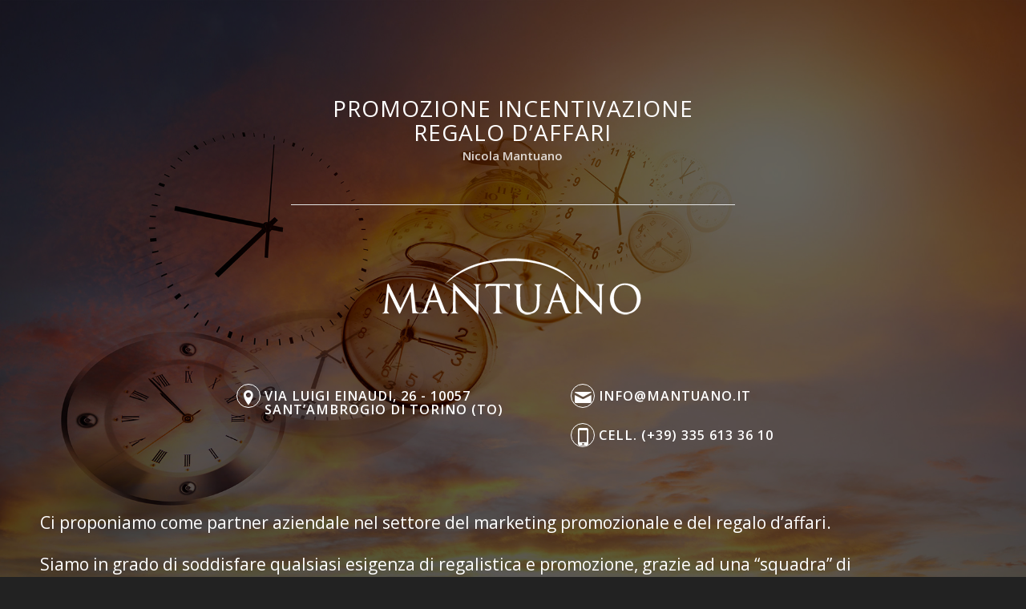

--- FILE ---
content_type: text/html; charset=UTF-8
request_url: http://www.mantuano.it/
body_size: 9871
content:
<!DOCTYPE html>
<html lang="it-IT" class="html_stretched responsive av-preloader-disabled av-default-lightbox  html_header_top html_logo_left html_main_nav_header html_menu_right html_slim html_header_sticky html_header_shrinking html_mobile_menu_phone html_header_searchicon html_content_align_center html_header_unstick_top_disabled html_header_stretch_disabled html_av-overlay-side html_av-overlay-side-classic html_av-submenu-noclone html_entry_id_238 av-no-preview html_text_menu_active ">
<head>
<meta charset="UTF-8" />
<meta name="robots" content="index, follow" />


<!-- mobile setting -->
<meta name="viewport" content="width=device-width, initial-scale=1, maximum-scale=1">

<!-- Scripts/CSS and wp_head hook -->
<title>Un nuovo sito targato WordPress</title>
<meta name='robots' content='noindex, nofollow' />
	<style>img:is([sizes="auto" i], [sizes^="auto," i]) { contain-intrinsic-size: 3000px 1500px }</style>
	<link rel="alternate" type="application/rss+xml" title=" &raquo; Feed" href="http://www.mantuano.it/feed/" />
<link rel="alternate" type="application/rss+xml" title=" &raquo; Feed dei commenti" href="http://www.mantuano.it/comments/feed/" />
<link rel="alternate" type="application/rss+xml" title=" &raquo; Coming Soon Page Feed dei commenti" href="http://www.mantuano.it/coming-soon-page/feed/" />

<!-- google webfont font replacement -->

			<script type='text/javascript'>
			if(!document.cookie.match(/aviaPrivacyGoogleWebfontsDisabled/)){
				(function() {
					var f = document.createElement('link');
					
					f.type 	= 'text/css';
					f.rel 	= 'stylesheet';
					f.href 	= '//fonts.googleapis.com/css?family=Open+Sans:400,600';
					f.id 	= 'avia-google-webfont';
					
					document.getElementsByTagName('head')[0].appendChild(f);
				})();
			}
			</script>
			<script type="text/javascript">
/* <![CDATA[ */
window._wpemojiSettings = {"baseUrl":"https:\/\/s.w.org\/images\/core\/emoji\/16.0.1\/72x72\/","ext":".png","svgUrl":"https:\/\/s.w.org\/images\/core\/emoji\/16.0.1\/svg\/","svgExt":".svg","source":{"concatemoji":"http:\/\/www.mantuano.it\/wp-includes\/js\/wp-emoji-release.min.js?ver=6.8.3"}};
/*! This file is auto-generated */
!function(s,n){var o,i,e;function c(e){try{var t={supportTests:e,timestamp:(new Date).valueOf()};sessionStorage.setItem(o,JSON.stringify(t))}catch(e){}}function p(e,t,n){e.clearRect(0,0,e.canvas.width,e.canvas.height),e.fillText(t,0,0);var t=new Uint32Array(e.getImageData(0,0,e.canvas.width,e.canvas.height).data),a=(e.clearRect(0,0,e.canvas.width,e.canvas.height),e.fillText(n,0,0),new Uint32Array(e.getImageData(0,0,e.canvas.width,e.canvas.height).data));return t.every(function(e,t){return e===a[t]})}function u(e,t){e.clearRect(0,0,e.canvas.width,e.canvas.height),e.fillText(t,0,0);for(var n=e.getImageData(16,16,1,1),a=0;a<n.data.length;a++)if(0!==n.data[a])return!1;return!0}function f(e,t,n,a){switch(t){case"flag":return n(e,"\ud83c\udff3\ufe0f\u200d\u26a7\ufe0f","\ud83c\udff3\ufe0f\u200b\u26a7\ufe0f")?!1:!n(e,"\ud83c\udde8\ud83c\uddf6","\ud83c\udde8\u200b\ud83c\uddf6")&&!n(e,"\ud83c\udff4\udb40\udc67\udb40\udc62\udb40\udc65\udb40\udc6e\udb40\udc67\udb40\udc7f","\ud83c\udff4\u200b\udb40\udc67\u200b\udb40\udc62\u200b\udb40\udc65\u200b\udb40\udc6e\u200b\udb40\udc67\u200b\udb40\udc7f");case"emoji":return!a(e,"\ud83e\udedf")}return!1}function g(e,t,n,a){var r="undefined"!=typeof WorkerGlobalScope&&self instanceof WorkerGlobalScope?new OffscreenCanvas(300,150):s.createElement("canvas"),o=r.getContext("2d",{willReadFrequently:!0}),i=(o.textBaseline="top",o.font="600 32px Arial",{});return e.forEach(function(e){i[e]=t(o,e,n,a)}),i}function t(e){var t=s.createElement("script");t.src=e,t.defer=!0,s.head.appendChild(t)}"undefined"!=typeof Promise&&(o="wpEmojiSettingsSupports",i=["flag","emoji"],n.supports={everything:!0,everythingExceptFlag:!0},e=new Promise(function(e){s.addEventListener("DOMContentLoaded",e,{once:!0})}),new Promise(function(t){var n=function(){try{var e=JSON.parse(sessionStorage.getItem(o));if("object"==typeof e&&"number"==typeof e.timestamp&&(new Date).valueOf()<e.timestamp+604800&&"object"==typeof e.supportTests)return e.supportTests}catch(e){}return null}();if(!n){if("undefined"!=typeof Worker&&"undefined"!=typeof OffscreenCanvas&&"undefined"!=typeof URL&&URL.createObjectURL&&"undefined"!=typeof Blob)try{var e="postMessage("+g.toString()+"("+[JSON.stringify(i),f.toString(),p.toString(),u.toString()].join(",")+"));",a=new Blob([e],{type:"text/javascript"}),r=new Worker(URL.createObjectURL(a),{name:"wpTestEmojiSupports"});return void(r.onmessage=function(e){c(n=e.data),r.terminate(),t(n)})}catch(e){}c(n=g(i,f,p,u))}t(n)}).then(function(e){for(var t in e)n.supports[t]=e[t],n.supports.everything=n.supports.everything&&n.supports[t],"flag"!==t&&(n.supports.everythingExceptFlag=n.supports.everythingExceptFlag&&n.supports[t]);n.supports.everythingExceptFlag=n.supports.everythingExceptFlag&&!n.supports.flag,n.DOMReady=!1,n.readyCallback=function(){n.DOMReady=!0}}).then(function(){return e}).then(function(){var e;n.supports.everything||(n.readyCallback(),(e=n.source||{}).concatemoji?t(e.concatemoji):e.wpemoji&&e.twemoji&&(t(e.twemoji),t(e.wpemoji)))}))}((window,document),window._wpemojiSettings);
/* ]]> */
</script>
<style id='wp-emoji-styles-inline-css' type='text/css'>

	img.wp-smiley, img.emoji {
		display: inline !important;
		border: none !important;
		box-shadow: none !important;
		height: 1em !important;
		width: 1em !important;
		margin: 0 0.07em !important;
		vertical-align: -0.1em !important;
		background: none !important;
		padding: 0 !important;
	}
</style>
<link rel='stylesheet' id='wp-block-library-css' href='http://www.mantuano.it/wp-includes/css/dist/block-library/style.min.css?ver=6.8.3' type='text/css' media='all' />
<style id='classic-theme-styles-inline-css' type='text/css'>
/*! This file is auto-generated */
.wp-block-button__link{color:#fff;background-color:#32373c;border-radius:9999px;box-shadow:none;text-decoration:none;padding:calc(.667em + 2px) calc(1.333em + 2px);font-size:1.125em}.wp-block-file__button{background:#32373c;color:#fff;text-decoration:none}
</style>
<style id='global-styles-inline-css' type='text/css'>
:root{--wp--preset--aspect-ratio--square: 1;--wp--preset--aspect-ratio--4-3: 4/3;--wp--preset--aspect-ratio--3-4: 3/4;--wp--preset--aspect-ratio--3-2: 3/2;--wp--preset--aspect-ratio--2-3: 2/3;--wp--preset--aspect-ratio--16-9: 16/9;--wp--preset--aspect-ratio--9-16: 9/16;--wp--preset--color--black: #000000;--wp--preset--color--cyan-bluish-gray: #abb8c3;--wp--preset--color--white: #ffffff;--wp--preset--color--pale-pink: #f78da7;--wp--preset--color--vivid-red: #cf2e2e;--wp--preset--color--luminous-vivid-orange: #ff6900;--wp--preset--color--luminous-vivid-amber: #fcb900;--wp--preset--color--light-green-cyan: #7bdcb5;--wp--preset--color--vivid-green-cyan: #00d084;--wp--preset--color--pale-cyan-blue: #8ed1fc;--wp--preset--color--vivid-cyan-blue: #0693e3;--wp--preset--color--vivid-purple: #9b51e0;--wp--preset--gradient--vivid-cyan-blue-to-vivid-purple: linear-gradient(135deg,rgba(6,147,227,1) 0%,rgb(155,81,224) 100%);--wp--preset--gradient--light-green-cyan-to-vivid-green-cyan: linear-gradient(135deg,rgb(122,220,180) 0%,rgb(0,208,130) 100%);--wp--preset--gradient--luminous-vivid-amber-to-luminous-vivid-orange: linear-gradient(135deg,rgba(252,185,0,1) 0%,rgba(255,105,0,1) 100%);--wp--preset--gradient--luminous-vivid-orange-to-vivid-red: linear-gradient(135deg,rgba(255,105,0,1) 0%,rgb(207,46,46) 100%);--wp--preset--gradient--very-light-gray-to-cyan-bluish-gray: linear-gradient(135deg,rgb(238,238,238) 0%,rgb(169,184,195) 100%);--wp--preset--gradient--cool-to-warm-spectrum: linear-gradient(135deg,rgb(74,234,220) 0%,rgb(151,120,209) 20%,rgb(207,42,186) 40%,rgb(238,44,130) 60%,rgb(251,105,98) 80%,rgb(254,248,76) 100%);--wp--preset--gradient--blush-light-purple: linear-gradient(135deg,rgb(255,206,236) 0%,rgb(152,150,240) 100%);--wp--preset--gradient--blush-bordeaux: linear-gradient(135deg,rgb(254,205,165) 0%,rgb(254,45,45) 50%,rgb(107,0,62) 100%);--wp--preset--gradient--luminous-dusk: linear-gradient(135deg,rgb(255,203,112) 0%,rgb(199,81,192) 50%,rgb(65,88,208) 100%);--wp--preset--gradient--pale-ocean: linear-gradient(135deg,rgb(255,245,203) 0%,rgb(182,227,212) 50%,rgb(51,167,181) 100%);--wp--preset--gradient--electric-grass: linear-gradient(135deg,rgb(202,248,128) 0%,rgb(113,206,126) 100%);--wp--preset--gradient--midnight: linear-gradient(135deg,rgb(2,3,129) 0%,rgb(40,116,252) 100%);--wp--preset--font-size--small: 13px;--wp--preset--font-size--medium: 20px;--wp--preset--font-size--large: 36px;--wp--preset--font-size--x-large: 42px;--wp--preset--spacing--20: 0.44rem;--wp--preset--spacing--30: 0.67rem;--wp--preset--spacing--40: 1rem;--wp--preset--spacing--50: 1.5rem;--wp--preset--spacing--60: 2.25rem;--wp--preset--spacing--70: 3.38rem;--wp--preset--spacing--80: 5.06rem;--wp--preset--shadow--natural: 6px 6px 9px rgba(0, 0, 0, 0.2);--wp--preset--shadow--deep: 12px 12px 50px rgba(0, 0, 0, 0.4);--wp--preset--shadow--sharp: 6px 6px 0px rgba(0, 0, 0, 0.2);--wp--preset--shadow--outlined: 6px 6px 0px -3px rgba(255, 255, 255, 1), 6px 6px rgba(0, 0, 0, 1);--wp--preset--shadow--crisp: 6px 6px 0px rgba(0, 0, 0, 1);}:where(.is-layout-flex){gap: 0.5em;}:where(.is-layout-grid){gap: 0.5em;}body .is-layout-flex{display: flex;}.is-layout-flex{flex-wrap: wrap;align-items: center;}.is-layout-flex > :is(*, div){margin: 0;}body .is-layout-grid{display: grid;}.is-layout-grid > :is(*, div){margin: 0;}:where(.wp-block-columns.is-layout-flex){gap: 2em;}:where(.wp-block-columns.is-layout-grid){gap: 2em;}:where(.wp-block-post-template.is-layout-flex){gap: 1.25em;}:where(.wp-block-post-template.is-layout-grid){gap: 1.25em;}.has-black-color{color: var(--wp--preset--color--black) !important;}.has-cyan-bluish-gray-color{color: var(--wp--preset--color--cyan-bluish-gray) !important;}.has-white-color{color: var(--wp--preset--color--white) !important;}.has-pale-pink-color{color: var(--wp--preset--color--pale-pink) !important;}.has-vivid-red-color{color: var(--wp--preset--color--vivid-red) !important;}.has-luminous-vivid-orange-color{color: var(--wp--preset--color--luminous-vivid-orange) !important;}.has-luminous-vivid-amber-color{color: var(--wp--preset--color--luminous-vivid-amber) !important;}.has-light-green-cyan-color{color: var(--wp--preset--color--light-green-cyan) !important;}.has-vivid-green-cyan-color{color: var(--wp--preset--color--vivid-green-cyan) !important;}.has-pale-cyan-blue-color{color: var(--wp--preset--color--pale-cyan-blue) !important;}.has-vivid-cyan-blue-color{color: var(--wp--preset--color--vivid-cyan-blue) !important;}.has-vivid-purple-color{color: var(--wp--preset--color--vivid-purple) !important;}.has-black-background-color{background-color: var(--wp--preset--color--black) !important;}.has-cyan-bluish-gray-background-color{background-color: var(--wp--preset--color--cyan-bluish-gray) !important;}.has-white-background-color{background-color: var(--wp--preset--color--white) !important;}.has-pale-pink-background-color{background-color: var(--wp--preset--color--pale-pink) !important;}.has-vivid-red-background-color{background-color: var(--wp--preset--color--vivid-red) !important;}.has-luminous-vivid-orange-background-color{background-color: var(--wp--preset--color--luminous-vivid-orange) !important;}.has-luminous-vivid-amber-background-color{background-color: var(--wp--preset--color--luminous-vivid-amber) !important;}.has-light-green-cyan-background-color{background-color: var(--wp--preset--color--light-green-cyan) !important;}.has-vivid-green-cyan-background-color{background-color: var(--wp--preset--color--vivid-green-cyan) !important;}.has-pale-cyan-blue-background-color{background-color: var(--wp--preset--color--pale-cyan-blue) !important;}.has-vivid-cyan-blue-background-color{background-color: var(--wp--preset--color--vivid-cyan-blue) !important;}.has-vivid-purple-background-color{background-color: var(--wp--preset--color--vivid-purple) !important;}.has-black-border-color{border-color: var(--wp--preset--color--black) !important;}.has-cyan-bluish-gray-border-color{border-color: var(--wp--preset--color--cyan-bluish-gray) !important;}.has-white-border-color{border-color: var(--wp--preset--color--white) !important;}.has-pale-pink-border-color{border-color: var(--wp--preset--color--pale-pink) !important;}.has-vivid-red-border-color{border-color: var(--wp--preset--color--vivid-red) !important;}.has-luminous-vivid-orange-border-color{border-color: var(--wp--preset--color--luminous-vivid-orange) !important;}.has-luminous-vivid-amber-border-color{border-color: var(--wp--preset--color--luminous-vivid-amber) !important;}.has-light-green-cyan-border-color{border-color: var(--wp--preset--color--light-green-cyan) !important;}.has-vivid-green-cyan-border-color{border-color: var(--wp--preset--color--vivid-green-cyan) !important;}.has-pale-cyan-blue-border-color{border-color: var(--wp--preset--color--pale-cyan-blue) !important;}.has-vivid-cyan-blue-border-color{border-color: var(--wp--preset--color--vivid-cyan-blue) !important;}.has-vivid-purple-border-color{border-color: var(--wp--preset--color--vivid-purple) !important;}.has-vivid-cyan-blue-to-vivid-purple-gradient-background{background: var(--wp--preset--gradient--vivid-cyan-blue-to-vivid-purple) !important;}.has-light-green-cyan-to-vivid-green-cyan-gradient-background{background: var(--wp--preset--gradient--light-green-cyan-to-vivid-green-cyan) !important;}.has-luminous-vivid-amber-to-luminous-vivid-orange-gradient-background{background: var(--wp--preset--gradient--luminous-vivid-amber-to-luminous-vivid-orange) !important;}.has-luminous-vivid-orange-to-vivid-red-gradient-background{background: var(--wp--preset--gradient--luminous-vivid-orange-to-vivid-red) !important;}.has-very-light-gray-to-cyan-bluish-gray-gradient-background{background: var(--wp--preset--gradient--very-light-gray-to-cyan-bluish-gray) !important;}.has-cool-to-warm-spectrum-gradient-background{background: var(--wp--preset--gradient--cool-to-warm-spectrum) !important;}.has-blush-light-purple-gradient-background{background: var(--wp--preset--gradient--blush-light-purple) !important;}.has-blush-bordeaux-gradient-background{background: var(--wp--preset--gradient--blush-bordeaux) !important;}.has-luminous-dusk-gradient-background{background: var(--wp--preset--gradient--luminous-dusk) !important;}.has-pale-ocean-gradient-background{background: var(--wp--preset--gradient--pale-ocean) !important;}.has-electric-grass-gradient-background{background: var(--wp--preset--gradient--electric-grass) !important;}.has-midnight-gradient-background{background: var(--wp--preset--gradient--midnight) !important;}.has-small-font-size{font-size: var(--wp--preset--font-size--small) !important;}.has-medium-font-size{font-size: var(--wp--preset--font-size--medium) !important;}.has-large-font-size{font-size: var(--wp--preset--font-size--large) !important;}.has-x-large-font-size{font-size: var(--wp--preset--font-size--x-large) !important;}
:where(.wp-block-post-template.is-layout-flex){gap: 1.25em;}:where(.wp-block-post-template.is-layout-grid){gap: 1.25em;}
:where(.wp-block-columns.is-layout-flex){gap: 2em;}:where(.wp-block-columns.is-layout-grid){gap: 2em;}
:root :where(.wp-block-pullquote){font-size: 1.5em;line-height: 1.6;}
</style>
<link rel='stylesheet' id='contact-form-7-css' href='http://www.mantuano.it/wp-content/plugins/contact-form-7/includes/css/styles.css?ver=5.0.3' type='text/css' media='all' />
<link rel='stylesheet' id='avia-merged-styles-css' href='http://www.mantuano.it/wp-content/uploads/dynamic_avia/avia-merged-styles-9c9255451e90ee19b2811acf008f256f.css' type='text/css' media='all' />
<script type="text/javascript" src="http://www.mantuano.it/wp-includes/js/jquery/jquery.min.js?ver=3.7.1" id="jquery-core-js"></script>
<script type="text/javascript" src="http://www.mantuano.it/wp-includes/js/jquery/jquery-migrate.min.js?ver=3.4.1" id="jquery-migrate-js"></script>
<link rel="https://api.w.org/" href="http://www.mantuano.it/wp-json/" /><link rel="alternate" title="JSON" type="application/json" href="http://www.mantuano.it/wp-json/wp/v2/pages/238" /><link rel="EditURI" type="application/rsd+xml" title="RSD" href="http://www.mantuano.it/xmlrpc.php?rsd" />
<meta name="generator" content="WordPress 6.8.3" />
<link rel="canonical" href="http://www.mantuano.it/" />
<link rel='shortlink' href='http://www.mantuano.it/' />
<link rel="alternate" title="oEmbed (JSON)" type="application/json+oembed" href="http://www.mantuano.it/wp-json/oembed/1.0/embed?url=http%3A%2F%2Fwww.mantuano.it%2F" />
<link rel="alternate" title="oEmbed (XML)" type="text/xml+oembed" href="http://www.mantuano.it/wp-json/oembed/1.0/embed?url=http%3A%2F%2Fwww.mantuano.it%2F&#038;format=xml" />
<link rel="profile" href="http://gmpg.org/xfn/11" />
<link rel="alternate" type="application/rss+xml" title=" RSS2 Feed" href="http://www.mantuano.it/feed/" />
<link rel="pingback" href="http://www.mantuano.it/xmlrpc.php" />
<!--[if lt IE 9]><script src="http://www.mantuano.it/wp-content/themes/enfold/js/html5shiv.js"></script><![endif]-->

<style type="text/css">.recentcomments a{display:inline !important;padding:0 !important;margin:0 !important;}</style>
<!-- To speed up the rendering and to display the site as fast as possible to the user we include some styles and scripts for above the fold content inline -->
<script type="text/javascript">'use strict';var avia_is_mobile=!1;if(/Android|webOS|iPhone|iPad|iPod|BlackBerry|IEMobile|Opera Mini/i.test(navigator.userAgent)&&'ontouchstart' in document.documentElement){avia_is_mobile=!0;document.documentElement.className+=' avia_mobile '}
else{document.documentElement.className+=' avia_desktop '};document.documentElement.className+=' js_active ';(function(){var e=['-webkit-','-moz-','-ms-',''],n='';for(var t in e){if(e[t]+'transform' in document.documentElement.style){document.documentElement.className+=' avia_transform ';n=e[t]+'transform'};if(e[t]+'perspective' in document.documentElement.style)document.documentElement.className+=' avia_transform3d '};if(typeof document.getElementsByClassName=='function'&&typeof document.documentElement.getBoundingClientRect=='function'&&avia_is_mobile==!1){if(n&&window.innerHeight>0){setTimeout(function(){var e=0,o={},a=0,t=document.getElementsByClassName('av-parallax'),i=window.pageYOffset||document.documentElement.scrollTop;for(e=0;e<t.length;e++){t[e].style.top='0px';o=t[e].getBoundingClientRect();a=Math.ceil((window.innerHeight+i-o.top)*0.3);t[e].style[n]='translate(0px, '+a+'px)';t[e].style.top='auto';t[e].className+=' enabled-parallax '}},50)}}})();</script><style type='text/css'>
@font-face {font-family: 'entypo-fontello'; font-weight: normal; font-style: normal;
src: url('http://www.mantuano.it/wp-content/themes/enfold/config-templatebuilder/avia-template-builder/assets/fonts/entypo-fontello.eot');
src: url('http://www.mantuano.it/wp-content/themes/enfold/config-templatebuilder/avia-template-builder/assets/fonts/entypo-fontello.eot?#iefix') format('embedded-opentype'), 
url('http://www.mantuano.it/wp-content/themes/enfold/config-templatebuilder/avia-template-builder/assets/fonts/entypo-fontello.woff') format('woff'), 
url('http://www.mantuano.it/wp-content/themes/enfold/config-templatebuilder/avia-template-builder/assets/fonts/entypo-fontello.ttf') format('truetype'), 
url('http://www.mantuano.it/wp-content/themes/enfold/config-templatebuilder/avia-template-builder/assets/fonts/entypo-fontello.svg#entypo-fontello') format('svg');
} #top .avia-font-entypo-fontello, body .avia-font-entypo-fontello, html body [data-av_iconfont='entypo-fontello']:before{ font-family: 'entypo-fontello'; }

@font-face {font-family: 'Flaticon'; font-weight: normal; font-style: normal;
src: url('http://www.mantuano.it/wp-content/uploads/avia_fonts/Flaticon/Flaticon.eot');
src: url('http://www.mantuano.it/wp-content/uploads/avia_fonts/Flaticon/Flaticon.eot?#iefix') format('embedded-opentype'), 
url('http://www.mantuano.it/wp-content/uploads/avia_fonts/Flaticon/Flaticon.woff') format('woff'), 
url('http://www.mantuano.it/wp-content/uploads/avia_fonts/Flaticon/Flaticon.ttf') format('truetype'), 
url('http://www.mantuano.it/wp-content/uploads/avia_fonts/Flaticon/Flaticon.svg#Flaticon') format('svg');
} #top .avia-font-Flaticon, body .avia-font-Flaticon, html body [data-av_iconfont='Flaticon']:before{ font-family: 'Flaticon'; }

@font-face {font-family: 'flaticon'; font-weight: normal; font-style: normal;
src: url('http://www.mantuano.it/wp-content/uploads/avia_fonts/flaticon/flaticon.eot');
src: url('http://www.mantuano.it/wp-content/uploads/avia_fonts/flaticon/flaticon.eot?#iefix') format('embedded-opentype'), 
url('http://www.mantuano.it/wp-content/uploads/avia_fonts/flaticon/flaticon.woff') format('woff'), 
url('http://www.mantuano.it/wp-content/uploads/avia_fonts/flaticon/flaticon.ttf') format('truetype'), 
url('http://www.mantuano.it/wp-content/uploads/avia_fonts/flaticon/flaticon.svg#flaticon') format('svg');
} #top .avia-font-flaticon, body .avia-font-flaticon, html body [data-av_iconfont='flaticon']:before{ font-family: 'flaticon'; }
</style>

<!--
Debugging Info for Theme support: 

Theme: Enfold
Version: 4.4.1
Installed: enfold
AviaFramework Version: 4.7
AviaBuilder Version: 0.9.5
aviaElementManager Version: 1.0.1
ML:128-PU:46-PLA:1
WP:6.8.3
Compress: CSS:all theme files - JS:all theme files
Updates: disabled
PLAu:1
-->
</head>




<body id="top" class="home wp-singular page-template page-template-template-blank page-template-template-blank-php page page-id-238 wp-theme-enfold  rtl_columns stretched open_sans avia-blank" itemscope="itemscope" itemtype="https://schema.org/WebPage" >

	
	<div id='wrap_all'>

			
	<div id='main' class='all_colors' data-scroll-offset='88'>

	<div id='av_section_1' class='avia-section main_color avia-section-large avia-no-border-styling avia-full-stretch av-section-color-overlay-active avia-bg-style-fixed  avia-builder-el-0  avia-builder-el-no-sibling   av-minimum-height av-minimum-height-100 container_wrap fullsize' style = 'background-repeat: no-repeat; background-image: url(http://www.mantuano.it/wp-content/uploads/2018/07/time.jpg);background-attachment: fixed; background-position: center center; ' data-section-bg-repeat='stretch' ><div class='av-section-color-overlay-wrap'><div class='av-section-color-overlay' style='opacity: 0.6; background-color: #000000; '></div><div class='container' ><main  role="main" itemprop="mainContentOfPage"  class='template-page content  av-content-full alpha units'><div class='post-entry post-entry-type-page post-entry-238'><div class='entry-content-wrapper clearfix'>
<div class="flex_column av_one_fourth  flex_column_div first  avia-builder-el-1  el_before_av_one_half  avia-builder-el-first  " ></div><div class="flex_column av_one_half  flex_column_div   avia-builder-el-2  el_after_av_one_fourth  el_before_av_one_fourth  " ><div style='padding-bottom:10px; color:#ffffff;font-size:28px;' class='av-special-heading av-special-heading-h1 custom-color-heading blockquote modern-quote modern-centered  avia-builder-el-4  el_after_av_image  el_before_av_hr   av-inherit-size '><h1 class='av-special-heading-tag '  itemprop="headline"  >PROMOZIONE INCENTIVAZIONE REGALO D’AFFARI</h1><div class ='av-subheading av-subheading_below av_custom_color ' style='font-size:15px;'><p><strong>Nicola Mantuano</strong></p>
</div><div class='special-heading-border'><div class='special-heading-inner-border' style='border-color:#ffffff'></div></div></div>
<div  class='hr hr-default   avia-builder-el-5  el_after_av_heading  el_before_av_image '><span class='hr-inner ' ><span class='hr-inner-style'></span></span></div>
<div class='avia-image-container avia_animated_image avia_animate_when_almost_visible pop-up av-styling- av-hover-grow   avia-builder-el-6  el_after_av_hr  avia-builder-el-last  avia-align-center '  itemprop="ImageObject" itemscope="itemscope" itemtype="https://schema.org/ImageObject"  ><div class='avia-image-container-inner'><div class='avia-image-overlay-wrap'><img class='avia_image ' src='http://www.mantuano.it/wp-content/uploads/2018/07/MANTUANO_WHITE.png' alt='' title='MANTUANO_WHITE' height="135"width="350"  itemprop="thumbnailUrl"  /></div></div></div></div><div class="flex_column av_one_fourth  flex_column_div   avia-builder-el-7  el_after_av_one_half  el_before_av_one_fifth  " ></div><div class="flex_column av_one_fifth  flex_column_div av-zero-column-padding first  avia-builder-el-8  el_after_av_one_fourth  el_before_av_one_third  column-top-margin" style='border-radius:0px; '></div><div class="flex_column av_one_third  flex_column_div av-zero-column-padding   avia-builder-el-9  el_after_av_one_fifth  el_before_av_one_third  column-top-margin" style='border-radius:0px; '><article class="iconbox iconbox_left    avia-builder-el-10  avia-builder-el-no-sibling  "  itemscope="itemscope" itemtype="https://schema.org/CreativeWork" ><div class="iconbox_content"><header class="entry-content-header"><div class="iconbox_icon heading-color " aria-hidden='true' data-av_icon='' data-av_iconfont='entypo-fontello'  style='border:1px solid #ffffff; color:#ffffff; ' ></div><h3 class='iconbox_content_title '  itemprop="headline"   style='color:#ffffff; '>Via Luigi Einaudi, 26 - 10057 Sant’Ambrogio di Torino (TO)</h3></header><div class='iconbox_content_container av_inherit_color '  itemprop="text"   style='color:#ffffff; '></div></div><footer class="entry-footer"></footer></article></div><div class="flex_column av_one_third  flex_column_div av-zero-column-padding   avia-builder-el-11  el_after_av_one_third  el_before_av_one_full  column-top-margin" style='border-radius:0px; '><article class="iconbox iconbox_left    avia-builder-el-12  el_before_av_icon_box  avia-builder-el-first  "  itemscope="itemscope" itemtype="https://schema.org/CreativeWork" ><div class="iconbox_content"><header class="entry-content-header"><a href='mailto:mailto:info@mantuano.it' title='info@mantuano.it'  class="iconbox_icon heading-color " aria-hidden='true' data-av_icon='' data-av_iconfont='entypo-fontello'  style='border:1px solid #ffffff; color:#ffffff; ' ></a><h3 class='iconbox_content_title '  itemprop="headline"   style='color:#ffffff; '><a href='mailto:mailto:info@mantuano.it' title='info@mantuano.it' >info@mantuano.it</a></h3></header><div class='iconbox_content_container  '  itemprop="text"  ></div></div><footer class="entry-footer"></footer></article>
<article class="iconbox iconbox_left    avia-builder-el-13  el_after_av_icon_box  avia-builder-el-last  "  itemscope="itemscope" itemtype="https://schema.org/CreativeWork" ><div class="iconbox_content"><header class="entry-content-header"><a href='tel:00393356133610' title='Cell. (+39) 335 613 36 10'  class="iconbox_icon heading-color " aria-hidden='true' data-av_icon='' data-av_iconfont='entypo-fontello'  style='border:1px solid #ffffff; color:#ffffff; ' ></a><h3 class='iconbox_content_title '  itemprop="headline"   style='color:#ffffff; '><a href='tel:00393356133610' title='Cell. (+39) 335 613 36 10' >Cell. (+39) 335 613 36 10</a></h3></header><div class='iconbox_content_container  '  itemprop="text"  ></div></div><footer class="entry-footer"></footer></article></div><div class="flex_column av_one_full  flex_column_div first  avia-builder-el-14  el_after_av_one_third  el_before_av_partner  column-top-margin" style='padding:-100px 0px 25px 0px ; border-radius:0px; '><section class="av_textblock_section "  itemscope="itemscope" itemtype="https://schema.org/CreativeWork" ><div class='avia_textblock  av_inherit_color '  style='font-size:21px; color:#ffffff; '  itemprop="text" ><p style="text-align: left;">Ci proponiamo come partner aziendale nel settore del marketing promozionale e del regalo d&#8217;affari.</p>
<p style="text-align: left;">Siamo in grado di soddisfare qualsiasi esigenza di regalistica e promozione, grazie ad una &#8220;squadra&#8221; di marchi affermati nel mondo, una gamma di prodotti ampia e articolata, un know how unico e irripetibile nella tradizione orologiera.</p>
<p style="text-align: left;">Per segnare il tempo con un regalo importante, Vi proponiamo marchi prestigiosi.</p>
</div></section></div><div  data-autoplay='true'  data-interval='4'  data-animation='fade'  class='avia-logo-element-container  avia-logo-slider avia-content-slider avia-smallarrow-slider avia-content-slider-active noHover avia-content-slider1 avia-content-slider-even  avia-builder-el-16  el_after_av_one_full  el_before_av_hr  ' ><div class='avia-smallarrow-slider-heading  no-logo-slider-heading '><div class='new-special-heading'>&nbsp;</div><div class='avia-slideshow-arrows avia-slideshow-controls'><a href='#prev' class='prev-slide' aria-hidden='true' data-av_icon='' data-av_iconfont='entypo-fontello'>Anteriore</a><a href='#next' class='next-slide' aria-hidden='true' data-av_icon='' data-av_iconfont='entypo-fontello'>Posteriore</a></div></div><div class='avia-content-slider-inner'><div class='slide-entry-wrap' ><div  class='slide-entry flex_column no_margin post-entry slide-entry-overview slide-loop-1 slide-parity-odd  av_one_sixth first real-thumbnail'><a href='https://www.locman.it/it/' data-rel='slide-1' class='slide-image' title=''  target="_blank"  ><img decoding="async" width="150" height="150" src="http://www.mantuano.it/wp-content/uploads/2020/10/logo_locman-150x150.jpg" class="attachment-portfolio_small size-portfolio_small" alt="" srcset="http://www.mantuano.it/wp-content/uploads/2020/10/logo_locman-150x150.jpg 150w, http://www.mantuano.it/wp-content/uploads/2020/10/logo_locman-150x150-36x36.jpg 36w, http://www.mantuano.it/wp-content/uploads/2020/10/logo_locman-150x150-120x120.jpg 120w" sizes="(max-width: 150px) 100vw, 150px" /></a></div><div  class='slide-entry flex_column no_margin post-entry slide-entry-overview slide-loop-2 slide-parity-even  av_one_sixth  real-thumbnail'><a href=' https://www.raymond-weil.com/en/' data-rel='slide-1' class='slide-image' title=''  target="_blank"  ><img decoding="async" width="150" height="150" src="http://www.mantuano.it/wp-content/uploads/2020/10/logo_RW-150x150.jpg" class="attachment-portfolio_small size-portfolio_small" alt="" srcset="http://www.mantuano.it/wp-content/uploads/2020/10/logo_RW-150x150.jpg 150w, http://www.mantuano.it/wp-content/uploads/2020/10/logo_RW-150x150-36x36.jpg 36w, http://www.mantuano.it/wp-content/uploads/2020/10/logo_RW-150x150-120x120.jpg 120w" sizes="(max-width: 150px) 100vw, 150px" /></a></div><div  class='slide-entry flex_column no_margin post-entry slide-entry-overview slide-loop-3 slide-parity-odd  av_one_sixth  real-thumbnail'><a href='https://testride.askollelectric.com/it.html' data-rel='slide-1' class='slide-image' title=''  target="_blank"  ><img decoding="async" width="150" height="150" src="http://www.mantuano.it/wp-content/uploads/2023/05/logo_askoll150x150.jpg" class="attachment-portfolio_small size-portfolio_small" alt="" srcset="http://www.mantuano.it/wp-content/uploads/2023/05/logo_askoll150x150.jpg 150w, http://www.mantuano.it/wp-content/uploads/2023/05/logo_askoll150x150-36x36.jpg 36w, http://www.mantuano.it/wp-content/uploads/2023/05/logo_askoll150x150-120x120.jpg 120w" sizes="(max-width: 150px) 100vw, 150px" /></a></div><div  class='slide-entry flex_column no_margin post-entry slide-entry-overview slide-loop-4 slide-parity-even  av_one_sixth  real-thumbnail'><a href='https://www.dolcegabbana.com/it/moda/uomo/orologiegioielli/orologi/' data-rel='slide-1' class='slide-image' title=''  target="_blank"  ><img loading="lazy" decoding="async" width="150" height="150" src="http://www.mantuano.it/wp-content/uploads/2023/05/dg150x150.jpg" class="attachment-portfolio_small size-portfolio_small" alt="" srcset="http://www.mantuano.it/wp-content/uploads/2023/05/dg150x150.jpg 150w, http://www.mantuano.it/wp-content/uploads/2023/05/dg150x150-36x36.jpg 36w, http://www.mantuano.it/wp-content/uploads/2023/05/dg150x150-120x120.jpg 120w" sizes="auto, (max-width: 150px) 100vw, 150px" /></a></div><div  class='slide-entry flex_column no_margin post-entry slide-entry-overview slide-loop-5 slide-parity-odd  av_one_sixth  real-thumbnail'><img loading="lazy" decoding="async" width="150" height="150" src="http://www.mantuano.it/wp-content/uploads/2023/11/nautica.png" class="attachment-portfolio_small size-portfolio_small" alt="" srcset="http://www.mantuano.it/wp-content/uploads/2023/11/nautica.png 150w, http://www.mantuano.it/wp-content/uploads/2023/11/nautica-36x36.png 36w, http://www.mantuano.it/wp-content/uploads/2023/11/nautica-120x120.png 120w" sizes="auto, (max-width: 150px) 100vw, 150px" /></div><div  class='slide-entry flex_column no_margin post-entry slide-entry-overview slide-loop-6 slide-parity-even  av_one_sixth  real-thumbnail'><img loading="lazy" decoding="async" width="150" height="150" src="http://www.mantuano.it/wp-content/uploads/2023/11/furla.png" class="attachment-portfolio_small size-portfolio_small" alt="" srcset="http://www.mantuano.it/wp-content/uploads/2023/11/furla.png 150w, http://www.mantuano.it/wp-content/uploads/2023/11/furla-36x36.png 36w, http://www.mantuano.it/wp-content/uploads/2023/11/furla-120x120.png 120w" sizes="auto, (max-width: 150px) 100vw, 150px" /></div></div><div class='slide-entry-wrap' ><div  class='slide-entry flex_column no_margin post-entry slide-entry-overview slide-loop-7 slide-parity-odd  av_one_sixth first real-thumbnail'><img loading="lazy" decoding="async" width="150" height="150" src="http://www.mantuano.it/wp-content/uploads/2023/11/adidas.png" class="attachment-portfolio_small size-portfolio_small" alt="" srcset="http://www.mantuano.it/wp-content/uploads/2023/11/adidas.png 150w, http://www.mantuano.it/wp-content/uploads/2023/11/adidas-36x36.png 36w, http://www.mantuano.it/wp-content/uploads/2023/11/adidas-120x120.png 120w" sizes="auto, (max-width: 150px) 100vw, 150px" /></div><div  class='slide-entry flex_column no_margin post-entry slide-entry-overview slide-loop-8 slide-parity-even  av_one_sixth  real-thumbnail'><img loading="lazy" decoding="async" width="150" height="150" src="http://www.mantuano.it/wp-content/uploads/2023/11/ck.png" class="attachment-portfolio_small size-portfolio_small" alt="" srcset="http://www.mantuano.it/wp-content/uploads/2023/11/ck.png 150w, http://www.mantuano.it/wp-content/uploads/2023/11/ck-36x36.png 36w, http://www.mantuano.it/wp-content/uploads/2023/11/ck-120x120.png 120w" sizes="auto, (max-width: 150px) 100vw, 150px" /></div><div  class='slide-entry flex_column no_margin post-entry slide-entry-overview slide-loop-9 slide-parity-odd  post-entry-last  av_one_sixth  real-thumbnail'><img loading="lazy" decoding="async" width="150" height="150" src="http://www.mantuano.it/wp-content/uploads/2023/11/timex.png" class="attachment-portfolio_small size-portfolio_small" alt="" srcset="http://www.mantuano.it/wp-content/uploads/2023/11/timex.png 150w, http://www.mantuano.it/wp-content/uploads/2023/11/timex-36x36.png 36w, http://www.mantuano.it/wp-content/uploads/2023/11/timex-120x120.png 120w" sizes="auto, (max-width: 150px) 100vw, 150px" /></div></div></div></div>
<div style='height:100px' class='hr hr-invisible   avia-builder-el-17  el_after_av_partner  el_before_av_one_fourth '><span class='hr-inner ' ><span class='hr-inner-style'></span></span></div>
<div class="flex_column av_one_fourth  flex_column_div first  avia-builder-el-18  el_after_av_hr  el_before_av_one_half  " ></div><div class="flex_column av_one_half  flex_column_div   avia-builder-el-19  el_after_av_one_fourth  el_before_av_one_fourth  " ><section class="av_textblock_section "  itemscope="itemscope" itemtype="https://schema.org/CreativeWork" ><div class='avia_textblock  av_inherit_color '  style='font-size:21px; color:#ffffff; '  itemprop="text" ><p style="text-align: center;"><div role="form" class="wpcf7" id="wpcf7-f286-p238-o1" lang="it-IT" dir="ltr">
<div class="screen-reader-response"></div>
<form action="/#wpcf7-f286-p238-o1" method="post" class="wpcf7-form" novalidate="novalidate">
<div style="display: none;">
<input type="hidden" name="_wpcf7" value="286" />
<input type="hidden" name="_wpcf7_version" value="5.0.3" />
<input type="hidden" name="_wpcf7_locale" value="it_IT" />
<input type="hidden" name="_wpcf7_unit_tag" value="wpcf7-f286-p238-o1" />
<input type="hidden" name="_wpcf7_container_post" value="238" />
</div>
<p><label> *Nome e Cognome:<br />
    <span class="wpcf7-form-control-wrap your-name"><input type="text" name="your-name" value="" size="40" class="wpcf7-form-control wpcf7-text wpcf7-validates-as-required" autocomplete="name" aria-required="true" aria-invalid="false" /></span> </label></p>
<p><label> *Telefono:<br />
<span class="wpcf7-form-control-wrap tel-537"><input type="tel" name="tel-537" value="" size="40" class="wpcf7-form-control wpcf7-text wpcf7-tel wpcf7-validates-as-required wpcf7-validates-as-tel" aria-required="true" aria-invalid="false" /></span> </label></p>
<p><label> *Email:<br />
    <span class="wpcf7-form-control-wrap your-email"><input type="email" name="your-email" value="" size="40" class="wpcf7-form-control wpcf7-text wpcf7-email wpcf7-validates-as-required wpcf7-validates-as-email" autocomplete="email" aria-required="true" aria-invalid="false" /></span> </label></p>
<p><label> Oggetto:<br />
    <span class="wpcf7-form-control-wrap your-subject"><input type="text" name="your-subject" value="" size="40" class="wpcf7-form-control wpcf7-text wpcf7-validates-as-required" aria-required="true" aria-invalid="false" /></span> </label></p>
<p><label>Messaggio:<br />
    <span class="wpcf7-form-control-wrap your-message"><textarea name="your-message" cols="40" rows="10" class="wpcf7-form-control wpcf7-textarea" aria-invalid="false"></textarea></span> </label></p>
<div style="font-size:14px;"><span class="wpcf7-form-control-wrap acceptance-330"><span class="wpcf7-form-control wpcf7-acceptance optional"><span class="wpcf7-list-item"><input type="checkbox" name="acceptance-330" value="1" aria-invalid="false" /></span></span></span>Ho letto l’<a href="/sites/ditommaso/index.php/privacy-policy/" target="_blank">Informativa</a> e autorizzo il trattamento dei miei dati personali per le finalità ivi indicate.</div>
<p><input type="submit" value="Invia" class="wpcf7-form-control wpcf7-submit" /></p>
<div class="wpcf7-response-output wpcf7-display-none"></div></form></div></p>
</div></section>
<section class="av_textblock_section "  itemscope="itemscope" itemtype="https://schema.org/CreativeWork" ><div class='avia_textblock  av_inherit_color '  style='font-size:21px; color:#ffffff; '  itemprop="text" ><p style="text-align: center;">Contattaci per un incontro o un semplice scambio di idee</p>
</div></section></div><div class="flex_column av_one_fourth  flex_column_div   avia-builder-el-22  el_after_av_one_half  avia-builder-el-last  " ></div>
</div></div></main><!-- close content main element --> <!-- section close by builder template --></div>		</div><!--end builder template--></div><!-- close default .container_wrap element -->				<!-- end main -->
		</div>
		
		<!-- end wrap_all --></div>

<a href='#top' title='Scorrere verso l&rsquo;alto' id='scroll-top-link' aria-hidden='true' data-av_icon='' data-av_iconfont='entypo-fontello'><span class="avia_hidden_link_text">Scorrere verso l&rsquo;alto</span></a>

<div id="fb-root"></div>

<script type="speculationrules">
{"prefetch":[{"source":"document","where":{"and":[{"href_matches":"\/*"},{"not":{"href_matches":["\/wp-*.php","\/wp-admin\/*","\/wp-content\/uploads\/*","\/wp-content\/*","\/wp-content\/plugins\/*","\/wp-content\/themes\/enfold\/*","\/*\\?(.+)"]}},{"not":{"selector_matches":"a[rel~=\"nofollow\"]"}},{"not":{"selector_matches":".no-prefetch, .no-prefetch a"}}]},"eagerness":"conservative"}]}
</script>

 <script type='text/javascript'>
 /* <![CDATA[ */  
var avia_framework_globals = avia_framework_globals || {};
    avia_framework_globals.frameworkUrl = 'http://www.mantuano.it/wp-content/themes/enfold/framework/';
    avia_framework_globals.installedAt = 'http://www.mantuano.it/wp-content/themes/enfold/';
    avia_framework_globals.ajaxurl = 'http://www.mantuano.it/wp-admin/admin-ajax.php';
/* ]]> */ 
</script>
 
 <script type="text/javascript" id="contact-form-7-js-extra">
/* <![CDATA[ */
var wpcf7 = {"apiSettings":{"root":"http:\/\/www.mantuano.it\/wp-json\/contact-form-7\/v1","namespace":"contact-form-7\/v1"},"recaptcha":{"messages":{"empty":"Per favore dimostra che non sei un robot."}}};
/* ]]> */
</script>
<script type="text/javascript" src="http://www.mantuano.it/wp-content/plugins/contact-form-7/includes/js/scripts.js?ver=5.0.3" id="contact-form-7-js"></script>
<script type="text/javascript" src="http://www.mantuano.it/wp-content/uploads/dynamic_avia/avia-footer-scripts-c4b0d35f32e3dfd884ebcccadd76905c.js" id="avia-footer-scripts-js"></script>
</body>
</html>
